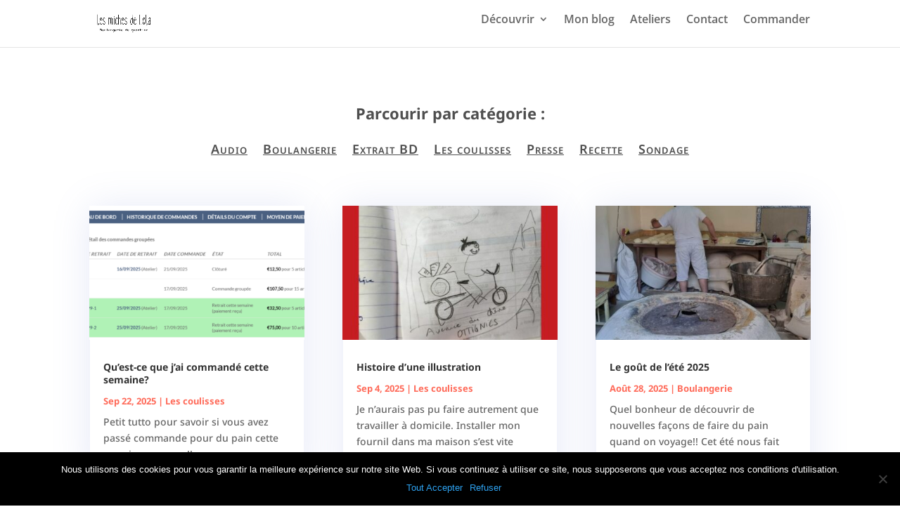

--- FILE ---
content_type: text/html; charset=utf-8
request_url: https://www.google.com/recaptcha/api2/anchor?ar=1&k=6LfJwdkUAAAAAB13IEbc7AL_EiG1QOnyY-BNTtMU&co=aHR0cHM6Ly9sZXNtaWNoZXNkZWxvbGEuYmU6NDQz&hl=en&v=naPR4A6FAh-yZLuCX253WaZq&size=invisible&anchor-ms=20000&execute-ms=15000&cb=l9t5wre3ky3u
body_size: 45187
content:
<!DOCTYPE HTML><html dir="ltr" lang="en"><head><meta http-equiv="Content-Type" content="text/html; charset=UTF-8">
<meta http-equiv="X-UA-Compatible" content="IE=edge">
<title>reCAPTCHA</title>
<style type="text/css">
/* cyrillic-ext */
@font-face {
  font-family: 'Roboto';
  font-style: normal;
  font-weight: 400;
  src: url(//fonts.gstatic.com/s/roboto/v18/KFOmCnqEu92Fr1Mu72xKKTU1Kvnz.woff2) format('woff2');
  unicode-range: U+0460-052F, U+1C80-1C8A, U+20B4, U+2DE0-2DFF, U+A640-A69F, U+FE2E-FE2F;
}
/* cyrillic */
@font-face {
  font-family: 'Roboto';
  font-style: normal;
  font-weight: 400;
  src: url(//fonts.gstatic.com/s/roboto/v18/KFOmCnqEu92Fr1Mu5mxKKTU1Kvnz.woff2) format('woff2');
  unicode-range: U+0301, U+0400-045F, U+0490-0491, U+04B0-04B1, U+2116;
}
/* greek-ext */
@font-face {
  font-family: 'Roboto';
  font-style: normal;
  font-weight: 400;
  src: url(//fonts.gstatic.com/s/roboto/v18/KFOmCnqEu92Fr1Mu7mxKKTU1Kvnz.woff2) format('woff2');
  unicode-range: U+1F00-1FFF;
}
/* greek */
@font-face {
  font-family: 'Roboto';
  font-style: normal;
  font-weight: 400;
  src: url(//fonts.gstatic.com/s/roboto/v18/KFOmCnqEu92Fr1Mu4WxKKTU1Kvnz.woff2) format('woff2');
  unicode-range: U+0370-0377, U+037A-037F, U+0384-038A, U+038C, U+038E-03A1, U+03A3-03FF;
}
/* vietnamese */
@font-face {
  font-family: 'Roboto';
  font-style: normal;
  font-weight: 400;
  src: url(//fonts.gstatic.com/s/roboto/v18/KFOmCnqEu92Fr1Mu7WxKKTU1Kvnz.woff2) format('woff2');
  unicode-range: U+0102-0103, U+0110-0111, U+0128-0129, U+0168-0169, U+01A0-01A1, U+01AF-01B0, U+0300-0301, U+0303-0304, U+0308-0309, U+0323, U+0329, U+1EA0-1EF9, U+20AB;
}
/* latin-ext */
@font-face {
  font-family: 'Roboto';
  font-style: normal;
  font-weight: 400;
  src: url(//fonts.gstatic.com/s/roboto/v18/KFOmCnqEu92Fr1Mu7GxKKTU1Kvnz.woff2) format('woff2');
  unicode-range: U+0100-02BA, U+02BD-02C5, U+02C7-02CC, U+02CE-02D7, U+02DD-02FF, U+0304, U+0308, U+0329, U+1D00-1DBF, U+1E00-1E9F, U+1EF2-1EFF, U+2020, U+20A0-20AB, U+20AD-20C0, U+2113, U+2C60-2C7F, U+A720-A7FF;
}
/* latin */
@font-face {
  font-family: 'Roboto';
  font-style: normal;
  font-weight: 400;
  src: url(//fonts.gstatic.com/s/roboto/v18/KFOmCnqEu92Fr1Mu4mxKKTU1Kg.woff2) format('woff2');
  unicode-range: U+0000-00FF, U+0131, U+0152-0153, U+02BB-02BC, U+02C6, U+02DA, U+02DC, U+0304, U+0308, U+0329, U+2000-206F, U+20AC, U+2122, U+2191, U+2193, U+2212, U+2215, U+FEFF, U+FFFD;
}
/* cyrillic-ext */
@font-face {
  font-family: 'Roboto';
  font-style: normal;
  font-weight: 500;
  src: url(//fonts.gstatic.com/s/roboto/v18/KFOlCnqEu92Fr1MmEU9fCRc4AMP6lbBP.woff2) format('woff2');
  unicode-range: U+0460-052F, U+1C80-1C8A, U+20B4, U+2DE0-2DFF, U+A640-A69F, U+FE2E-FE2F;
}
/* cyrillic */
@font-face {
  font-family: 'Roboto';
  font-style: normal;
  font-weight: 500;
  src: url(//fonts.gstatic.com/s/roboto/v18/KFOlCnqEu92Fr1MmEU9fABc4AMP6lbBP.woff2) format('woff2');
  unicode-range: U+0301, U+0400-045F, U+0490-0491, U+04B0-04B1, U+2116;
}
/* greek-ext */
@font-face {
  font-family: 'Roboto';
  font-style: normal;
  font-weight: 500;
  src: url(//fonts.gstatic.com/s/roboto/v18/KFOlCnqEu92Fr1MmEU9fCBc4AMP6lbBP.woff2) format('woff2');
  unicode-range: U+1F00-1FFF;
}
/* greek */
@font-face {
  font-family: 'Roboto';
  font-style: normal;
  font-weight: 500;
  src: url(//fonts.gstatic.com/s/roboto/v18/KFOlCnqEu92Fr1MmEU9fBxc4AMP6lbBP.woff2) format('woff2');
  unicode-range: U+0370-0377, U+037A-037F, U+0384-038A, U+038C, U+038E-03A1, U+03A3-03FF;
}
/* vietnamese */
@font-face {
  font-family: 'Roboto';
  font-style: normal;
  font-weight: 500;
  src: url(//fonts.gstatic.com/s/roboto/v18/KFOlCnqEu92Fr1MmEU9fCxc4AMP6lbBP.woff2) format('woff2');
  unicode-range: U+0102-0103, U+0110-0111, U+0128-0129, U+0168-0169, U+01A0-01A1, U+01AF-01B0, U+0300-0301, U+0303-0304, U+0308-0309, U+0323, U+0329, U+1EA0-1EF9, U+20AB;
}
/* latin-ext */
@font-face {
  font-family: 'Roboto';
  font-style: normal;
  font-weight: 500;
  src: url(//fonts.gstatic.com/s/roboto/v18/KFOlCnqEu92Fr1MmEU9fChc4AMP6lbBP.woff2) format('woff2');
  unicode-range: U+0100-02BA, U+02BD-02C5, U+02C7-02CC, U+02CE-02D7, U+02DD-02FF, U+0304, U+0308, U+0329, U+1D00-1DBF, U+1E00-1E9F, U+1EF2-1EFF, U+2020, U+20A0-20AB, U+20AD-20C0, U+2113, U+2C60-2C7F, U+A720-A7FF;
}
/* latin */
@font-face {
  font-family: 'Roboto';
  font-style: normal;
  font-weight: 500;
  src: url(//fonts.gstatic.com/s/roboto/v18/KFOlCnqEu92Fr1MmEU9fBBc4AMP6lQ.woff2) format('woff2');
  unicode-range: U+0000-00FF, U+0131, U+0152-0153, U+02BB-02BC, U+02C6, U+02DA, U+02DC, U+0304, U+0308, U+0329, U+2000-206F, U+20AC, U+2122, U+2191, U+2193, U+2212, U+2215, U+FEFF, U+FFFD;
}
/* cyrillic-ext */
@font-face {
  font-family: 'Roboto';
  font-style: normal;
  font-weight: 900;
  src: url(//fonts.gstatic.com/s/roboto/v18/KFOlCnqEu92Fr1MmYUtfCRc4AMP6lbBP.woff2) format('woff2');
  unicode-range: U+0460-052F, U+1C80-1C8A, U+20B4, U+2DE0-2DFF, U+A640-A69F, U+FE2E-FE2F;
}
/* cyrillic */
@font-face {
  font-family: 'Roboto';
  font-style: normal;
  font-weight: 900;
  src: url(//fonts.gstatic.com/s/roboto/v18/KFOlCnqEu92Fr1MmYUtfABc4AMP6lbBP.woff2) format('woff2');
  unicode-range: U+0301, U+0400-045F, U+0490-0491, U+04B0-04B1, U+2116;
}
/* greek-ext */
@font-face {
  font-family: 'Roboto';
  font-style: normal;
  font-weight: 900;
  src: url(//fonts.gstatic.com/s/roboto/v18/KFOlCnqEu92Fr1MmYUtfCBc4AMP6lbBP.woff2) format('woff2');
  unicode-range: U+1F00-1FFF;
}
/* greek */
@font-face {
  font-family: 'Roboto';
  font-style: normal;
  font-weight: 900;
  src: url(//fonts.gstatic.com/s/roboto/v18/KFOlCnqEu92Fr1MmYUtfBxc4AMP6lbBP.woff2) format('woff2');
  unicode-range: U+0370-0377, U+037A-037F, U+0384-038A, U+038C, U+038E-03A1, U+03A3-03FF;
}
/* vietnamese */
@font-face {
  font-family: 'Roboto';
  font-style: normal;
  font-weight: 900;
  src: url(//fonts.gstatic.com/s/roboto/v18/KFOlCnqEu92Fr1MmYUtfCxc4AMP6lbBP.woff2) format('woff2');
  unicode-range: U+0102-0103, U+0110-0111, U+0128-0129, U+0168-0169, U+01A0-01A1, U+01AF-01B0, U+0300-0301, U+0303-0304, U+0308-0309, U+0323, U+0329, U+1EA0-1EF9, U+20AB;
}
/* latin-ext */
@font-face {
  font-family: 'Roboto';
  font-style: normal;
  font-weight: 900;
  src: url(//fonts.gstatic.com/s/roboto/v18/KFOlCnqEu92Fr1MmYUtfChc4AMP6lbBP.woff2) format('woff2');
  unicode-range: U+0100-02BA, U+02BD-02C5, U+02C7-02CC, U+02CE-02D7, U+02DD-02FF, U+0304, U+0308, U+0329, U+1D00-1DBF, U+1E00-1E9F, U+1EF2-1EFF, U+2020, U+20A0-20AB, U+20AD-20C0, U+2113, U+2C60-2C7F, U+A720-A7FF;
}
/* latin */
@font-face {
  font-family: 'Roboto';
  font-style: normal;
  font-weight: 900;
  src: url(//fonts.gstatic.com/s/roboto/v18/KFOlCnqEu92Fr1MmYUtfBBc4AMP6lQ.woff2) format('woff2');
  unicode-range: U+0000-00FF, U+0131, U+0152-0153, U+02BB-02BC, U+02C6, U+02DA, U+02DC, U+0304, U+0308, U+0329, U+2000-206F, U+20AC, U+2122, U+2191, U+2193, U+2212, U+2215, U+FEFF, U+FFFD;
}

</style>
<link rel="stylesheet" type="text/css" href="https://www.gstatic.com/recaptcha/releases/naPR4A6FAh-yZLuCX253WaZq/styles__ltr.css">
<script nonce="r05gC_nYV-iNxNv_0fxYrQ" type="text/javascript">window['__recaptcha_api'] = 'https://www.google.com/recaptcha/api2/';</script>
<script type="text/javascript" src="https://www.gstatic.com/recaptcha/releases/naPR4A6FAh-yZLuCX253WaZq/recaptcha__en.js" nonce="r05gC_nYV-iNxNv_0fxYrQ">
      
    </script></head>
<body><div id="rc-anchor-alert" class="rc-anchor-alert"></div>
<input type="hidden" id="recaptcha-token" value="[base64]">
<script type="text/javascript" nonce="r05gC_nYV-iNxNv_0fxYrQ">
      recaptcha.anchor.Main.init("[\x22ainput\x22,[\x22bgdata\x22,\x22\x22,\[base64]/[base64]/MjU1Ok4/NToyKSlyZXR1cm4gZmFsc2U7cmV0dXJuKHE9eShtLChtLnBmPUssTj80MDI6MCkpLFYoMCxtLG0uUyksbS51KS5wdXNoKFtxVSxxLE4/[base64]/[base64]/[base64]/[base64]/[base64]/[base64]/[base64]\\u003d\\u003d\x22,\[base64]\x22,\x22KcOWe8KgYMKCdsOjEypLW8OXw6TDtMOowrXCn8KHbUVibMKAYkdPwrDDn8K/wrPCjMKFLcOPGCVWVAYMY3tSc8OqUMKZwrvCtsKWwqg2w77CqMOtw7lBfcOeYcOzbsOdw7Qew5/ChMOswrzDsMOswrcpJUPChlbChcORbVPCp8K1w6rDtybDr3HCt8K6wo1CDcOvXMOPw6PCnybDpRZ5wo/DosKBUcO9w5bDhMOBw7RBCsOtw5rDh8OMN8KmwpB6dMKAfQHDk8Kqw7fCsScSw4DDrsKTaH/DsWXDs8K8w790w4oqGsKRw55YasOtdx3CrMK/FDbCsHbDizJzcMOKVXPDk1zCkg/ClXPCoFLCk2oATcKTQsKSwpPDmMKlwrrDuBvDinLCslDClsKDw5cdPCrDkSLCjB3CksKSFsO6w5FnwosQTMKDfF5hw51WanBKwqPCjMO6GcKCOSbDu2XClsOnwrDCnQ9AwofDvVPDi0AnIgrDl2cdbAfDuMONNcOFw4o3w7MDw7E/[base64]/aMKCwrPDkcOmMcK4w7TCuMOwwrhfw6cLIsKCw6Izwr0/HFVUYHBuC8K1WF3DtMKPd8O8Z8K+w5UXw6dCYBwnb8O7wpLDmyw/[base64]/flFvaE0nw4p1U8KNwpTDjGVTH8KZwoAjw7wiDXzChndfe0QBADvCjkFXagXDsTDDk1V4w5/DnUtvw4jCv8KfU2VFwo3CssKow5FFw5N9w7R5asOnwqzCmyzDmlfCr1Vdw6TDr3DDl8KtwpAUwrk/YsKWwq7CnMOjwotzw4k7woDChz7CtCBheR/[base64]/[base64]/[base64]/[base64]/DmzghwqtOGMKkd3tpRF3Dg00Sw6xtwp/[base64]/CnV4eNsKQJmBjwoROfMKnP8Okw6fClDdnwpt0w63CuWLCuWrDkMOCOQfDmDjCj2hDw70aXC/Dk8ONwqUCE8OHw5/DvHLCnnzCqTNSZcOzXMOgdcOJIwYPX2EKwp8Kwo3DpiYbH8O0wpPDrsKxwrwyeMOLc8Knw58Tw40SFsKBwoTDrVPDoDbChcOBcwXCmcKPE8Khwo7CsHYWO1zDtzLCmsO0w4taGsORL8KSwp8xw5h3RU3CtMOyEcObIgscwqHCvUkbw4RSakrCuz1/[base64]/CrzBOfsKVw7TCpMKew4Ntw6t0SsKFClnCoR3DgEhkC8Knwp5ew53ChGw/w6BPVsO2w4/CisKPVS/DiHJwwq/CmH9pwq5RYmDDsAbDjcORw5/ChUjDnQPDiwghK8KzwprCjcOAw7DCgCQVw4XDucOXVwLClsO4w5vCjcOUTA82wozCjy4RBlEHw77DuMOSw4zCkEdXIFTDmAHDh8K/X8KFOVQgw6zDocKVNsKQwolJwqx8w6/[base64]/w6AhTMKXeADCpsOiCsKfYTZQw5TDuBbCtcKCfXkTPcOiwrHDlTkKwoDDnMOdwptUwqLCnD16G8KRTsOcOkLDpcK0V2RSwpwEWMOKB2PDlCZrwqEfwqE2wql6SRvCiBrCpl3DiSLDvkXDkcKcDQp/djlmwoXCqmgrwqLDgMOaw7szwq7Dp8OiZXwow4RVwpFKVcKkPWLCqkfDt8K/[base64]/w41+IcKnw7dcYsOYahl3QHAYTcKYwobCmSEXCMOHwo5hasOgGMKmwqLDtlcJw73ClMKzwoM3w5MxH8OnwrXCk1rCj8Kdw47Dp8OIZsOBW3bDoyPCuBHDs8Khwo7Cq8O6w6dIwpwzw7PDhn/Cu8O3wpvCnlDDpMKSLkAmw4QOw4pzdMKawrgUT8Kxw6vDj3TDv3rDjDA0w4BqwpzDiRbDiMKDX8KMwrbCicKuw5AQDjbDpyJxwot8wr9OwqRZwrlTO8KVQADCu8KIwprCgcKkajtPwpNjGy4cw4TCvU3CvkdvRsOsBELDl1jDq8KLwqjDmyMhw6vCq8Klw58rXcK/wo3ChDzCm0/DpDQwwqnComXDhSw5PcOdScKVw4/DtSXDmBXDgsKZwqoZwq55P8OQwoA2w7QpZMK7wqogOMO5WHBNG8OeK8K5Thxjw4QRwp7CicOzwrghwp7DuzTDpyZ1bDrCpxTDssKVwrp0wqbDuBjCqG4ewp3Cg8Oew6XCqzoCwr/CunjCjsKdQcKow7LCncKEwq3DiAgWwpNXwo/[base64]/DqjAAw4/CsMOMGwRuwr1vw4E7w5YQwpsuLMOVw7Nldm8hE1vCv1EDJlk5wpbCk0FnAHnDoQ3Dr8KbMsOAd3rCvXdJKsKhwpnCvxEzwqjCjwHDtMKxdsKhaCMBRcK0wpwtw5AjV8O3W8OTHSbDh8KYSjUuwp7Chkd/[base64]/[base64]/wo8HNsOdYS7CtsO/wrXCiMOXwr/DiU4nw5fDrR02w68ZchzDv8OxCi5Gax05OcOOfMO8HlpTOMK+w6LCo2l0w6glH0vDrE9cw6fDsn/Dm8KHckJ7w7XCu2p2wqDDoCtBej3DpBfCgl7ClMOOwqHDk8O/Ln/Dhi/Cm8OBJRNtw4/CpFNswrImUMKibcKzaignwphTccOGFy5Ew6ovwo/Dn8O2HMK9W1rCt1XCtQzDnm7DnsKRw7LCusKEw6JRI8OJfTAZZQosHwbCjFrCui/Ck0DDo34DI8OiPMKEwozCpwPDomHDkcKxGQbDmMKwfsONwr7DicOmC8OWEsKxw4smPEI1w4LDlXnClMKNw4HCkXfCmiTDiGtow4TCssOpwqArYMKSw4PDqC7DicOpIFvDr8OZw6B/[base64]/[base64]/CQsww6TDqsKeNsK8SzvCvMKGw6vCh8Kpw4fDo8K8wrrCuA3DnsKOwrgewpPCkMK3ViTDtXlbT8O/w4jDncONw58awp5jTcOgw7B6M8ODacOmwrDDizMFwr7DhMOHVcKdwqZsCUJIwpdjw6jDscO2wqTCtUvCkcO0dBzDjcOUwo/[base64]/CqF3Dp8KNH8K4w7jCrmLDmT/CuMKBaidpw6cRLgbDq3DChBXCmcK4VAo3wp3DuW3CksOZw7/Dq8KnBg00XsKbwrrCgh7Dr8Kva0l2w6VGwq3DvkXDrSRXV8Osw7vCtcK8OB7DpMOBSWzDksKXRh/[base64]/Cv8K3ZcK7woDCq8OCw5pOwo5PahoZUDcwWVHCskMoUsOBw5DCuz09ByrDli4saMOxw7HChsKRbsOTw6xSwq0lwpfCpxZiw5Z2eRx0fX1LYcOXGsKPwoxawpnCtsOtwqpbUsKQwqQYVMKtw5YgfCgswrY9w7fDuMOgMsKewq7DjMORw5vCv8OGUXosMADCgSR6MsOYwo/Dhi7Dun7DogXCqcOHw7gzCQ/Di1/[base64]/CinHCjsO2PybCocKBRCXDksKXw6pmwpTCog8FwrbCv2jCoyrDgcOXwqHDgWh6wrjCucKwwpbCgWrDo8Kpwr7Dm8OPUcOPYQUKR8OdGUoGK3YPwp1Pw6zDkkDClWDDucKIDRzDn0nCm8O+CsO+wpTChsKuwrIpw7HDhgvCrH4/FTs1w6PClxbCjsOoworCgMKiecKtw4oUDFtEwpM7D2dsDiJ3DMOBIB/DmcKwagIgwoMLw7PDpcKpUcKgQg7CiDltw44HClLDoGEARMKFw7TDhWXCiHFDdsONdjBdwoHDp0giw7dpSsK+wrjDnMOxJMKEw6rCoX7DgWpQw5tjwrDDmsOVwqo5FMKKw6bCksKBw6IOe8KySMOzdm/[base64]/Dq0jCucOUNcKsw5PCjVzCkcK+PMONw6wkBRAKRcOYw7d4cQrDkMOcPcODw4nDtnpubx7Cv2QYwrJ5wq/DpSbCoBw/wonDt8K5w5IRwoDDonAFB8KoUH0yw4ZcH8KcIxXCjsKNPznDlXliwp9oXMO6AcOIw6Q/U8KYWHvDpQt3w6URwolPCXtiTcOkXMOawrsSScKiE8K4bVcYw7fDoTrCncOMw41eLzgZMyhEw7jDlMOFwpTCgsOyVD/DtDRVLsKSw4ASbsOMw4LCpA5xw6nCusKQGBFTwrdFdMO2KcOEw4JXNWnDmmNBS8KqAw7CnsKZBcKDHHbDnmvDvsODeQ46w4V/wrLDjwfDmwrDiRjCg8OKwqjCisODOsORw51ZFMO/[base64]/a8KRw6rCucKww5rDrirCnsKWNk8+w4o/MsKfwrF0NnLCgU3DpmUHwrrCoi7CokPDkMOdXsOxwpdnwoDCtU3Chl/DrcKCHg7DqcKzAMKUw6fCmXVpDizCqMOTPgPCu3JcwrrDtcK2WD7DksOfwroPw7cqPcKmIsKieXTCpHXCsT9Pw7FOf1/CjsK8w73CusONw5HCqsOYw60rwoEiwqbChMKuwpPCr8OJwoMkw7XDgA/CnUpiw5HDqMKHw4TDg8OZwq3Ds8KfLFHCucKZdxAIBcKMAcKuBk/CisKKw7Fdw7PCtMOTwp3DujhcRsKhNsKTwpfCp8KEHRbCtB1xw6PDm8K+wq/DjcKuwqIlwpkgwovDg8Oqw4jDkcKaIsKBHjDDncKzFMKTTm/Dr8K5HnLCv8OpYmTCscKFYMOaasOvw5YuwqgIw7lBw6nDrzvCsMOJS8K+w53CvhHDni5lEy/Cs39NfHvDqmXCtRPDim7Dh8K/wrEyw73CkMOSw5sJw4R6AX8lwocDLMObUsO0AcK/[base64]/DpMONPMOwwr5tJMOiFcKjMUt1w7IqOsOhw5TDnQHCi8OeYgVQdTQAwqzDgT5Pw7HDukVIAMOnwqVEFcO4w5TDpgrDsMOXwrXCqWF/JADDkcKQDUzDlWpRBAPDosO7w5DCnMOvwqnDuwDCmMKbOQbCjcKgwpQIw4XDtXxPw6sDBcO1bsKsw6/[base64]/CpxnDq8KbHRbCl8KiB8KvwqvDnMOKch3Cmi7DtnvDjcO0ZMOZaMO6YMOswrcLFMOUwqHCm8O3ehHCkAgLwp/ClncPwpBaw4/DjcKzw6lvDcOIwp7Cn2bCrWPDssKgB2lbKMOcw7LDtMK0F0YNw67Co8KRwr1IP8Okw7XDk1NRwrbDtw01wqvDuTQ/wq17NsKUwosMw6xFV8OjZUnDoQUfYcK9wqLCoMOLw7rCtsKvw7R8YjTCjMKVwpnChjQOVMOlw7Jsa8Osw5ZBCsKFw7TDoiZawpNhwqbCnwN9UcOPw67DtcO4N8OKwq/DlMKhLcOEwpDConJIRWJfSyDCvsKow4xLPcKnLScMwrHDuULDgk3DvwBZNMOEw4cTA8K5wqU2wrDDscOJZz/DqsKEYE3CgEPCqcKRF8Osw4TCpGA3wrXDnMO4w5PDmsOrwrTDgHBgHcOcJgttw7TCiMOkwr/[base64]/IFPCjVLDpcKfw77CusOMwpJLw7rDoRvCix3CkQXCr8OAw6nCmsO4w7sewpMgKRl0bUhzw4rDmk3DkwjClQzCksKmEBkzd3ppwqUBwotycMK5w4FyRkvCiMKbwpLCgMOBSsODRsOZw43Ct8Kyw4bDqCHDi8KMw7LDhMKoWHFpwp/DtcO4wovDoXduw7/DvsOGw5XCigQmw5swGsKfTwDCqsKAw6UCG8K4AUTDgiklFUNsbcKFw5lDDgbDimvDgSVvPmB3Sy7Do8O9wqzCp2vCrg91cDdRwqcuNEMywqHCv8OfwqECw5xJw6jDmcKYwp17wpkywp/[base64]/RsKmGF/Dr8OXwrbDuSXDkxjCmsKYwo/CgMOzccO6wpvCpsOrUnDDq2zDlTrCmsOWwqd+w4LDtAgcwo9Kw69ITMKawpLCsFDCpcKHN8ObPCwcT8KWOVXDgcOFGzZBEcKzFsK5w7VmwpnCvy5CLcOJwokZayTDpsKEw7XDlMOmwpt/w63ChG83WcKuw6VtfRnDmcKEXMOVwpjDvMO5UcOhRMK1wpRgbkc0wpHDqSAIc8OYwr/[base64]/DvWZEw6kfw6pkPXzCsDQ0w43ClcKDwqZzTMKvw78FYSbClSlYflFcwqfDscKrSno6w5HDtsK2wrjDu8O5EMK7w4TDkcOWw6Mjw6zCg8OVw4Q0wo7CrcOkw73Dmy9iw6/CshHDg8KPLmPCrwLDnU/CiT5fDcK0PVPDuiluw503w6x9wonDiGcSwp1uwrjDocKNw5tnwq7DqsOzPj1oO8KGV8OePsKgwpnCmkjCkybCnGUxwrPCsUDDuhQKUMKpw47CucKDw4LClMOJw5/Cr8OJN8Kaw7TDkg/DpGvDksKLV8KpL8OTPRJmwqXDr2nDisKJNMONYcOCDQUPH8OIbsOBJzrDuQMBYsKTw7TDrcKsw5LCunZfw7Mqw7I6woNcwrjCkj/DnytQw4rDhwDCmMORRQ4sw6V0w6cVwolUBMKiwpAwBsK5wovCrcKtCsKKeHNGw4jCp8OGJCIrX2jCiMKXwo/Cmy7DtUHCuMKGPmvDosOVw6vDtQcGasKVwp4ray42esODw4LDk1bCqSoPwrBqO8KZYnwQwrzDnsKIFGAudVDDmMKTE3bCjXLCh8KfNsOdW2IxwrFVWcKKwp3CtDJre8O4PcOwM0rCucO1wpt9w4/DnFvDhsKEwqQ3Qi4+wpbDi8Knw7low5RpZMOmRSZPw5rDjcKeGmvCrTPCny5oUsKJw7Z+C8OEeFdxw4nDij81FsKbf8Kbw6TCncOPTsKrwqjDhBXCqsOoMDIddg9mXzXDuS7DocKHHcKWJsOBT2bDglQmd1UKKcObw6gYw6/DpRQtAklrO8OywrsHY0hBaQZ8w45KwqojLVx7L8KrwoF5wrM2TGN+V2ZCcEfCgMOzYSILwpvDtcOydcK6FgfDig/CvUkvEl/Cu8KnVMKNDcOYwq/Djh3DkVJBwoTDrwXCuMOiwo8AD8KFwqwTwotqwrTDqsOqwrHDqMKKOMO3bFUMF8KWF0oBe8Kbw4TDiRTCv8KKwr7CnMOvViDCkDomWcKlGyDCmMODFMOIW2HCkMKzQcO+JcKawr/Dvispw4c5wrHCicOnwrRRdx/DgsOdw5kENhRYw7dqL8OuEE7Dk8K3V3pHw6vCoV48G8OAZkfDu8OXw6/[base64]/w4DDjsKFwqNEwonDssKUw5TDqcOsJgA0wqtRw4ZdIxBAwr9KIMKLZ8KUwo5Xwr9/wpnCssKkwqAkK8K0wr7ChsKVOF3DnsKyQCkUw5BaAGzCk8OxK8OawqLDpsO5w4HDqSAYwp/Cm8KjwrQ/w7rCpGnCjcO2w4nCmMKBwopNKCPCo0ZKWMOYR8KIVsKEG8OOYMOuwoNZEgHCpcKnNsO3ASBlPsOJwrkkw6PCo8KQwqYww4/DlsOqw7DDiRBxTSIXUR5NHRLDs8OVw7zCncOqcWh0LAXCksK2dGhPw45GWX5kw54iax19AsKlw6/ChiEzXsOoScOHX8K0w5J9w4/Drgx2w6fDrsO9R8KqJMKnL8OHwqoQWRzChH/CpsKbBMOSNyvDmFI2AH11wpgAwrvDmMKBw4lWd8OywrBXw7PCmzBLwqXDpgTDmcOQBSFpwqlkLUFNw5TCr3nDncOEAcKxUDELZsOSwqPCsS/[base64]/[base64]/[base64]/[base64]/X2zCq8KmQhFKUnhOw6nCswvDjEbDgWQgLcKMSTbCj2ZNW8KAOMOXAMOCw43DscKxCFInw4rCj8Ouw5cvUjtCWyvCpQFhw6LCoMKiU1rCpitFM0vCqw/DhsKlHipaG27Dh04vw7okwrzCpMOMw4rDiX7DqcOFU8O9w5DDiCo9woHDtUTCo35lS3HCpFUzwoMnRcOSw6Avw4h0wrUjw4Blw6tzEMKvw4w+w4/DgRcWPQzCn8K6a8O2IcOBw6VdHcOPfgnCj3Etwo/DjR7Dm31Owokbw6QNPDk2MAnDjBLDpsKIBMOcczfDo8K+w61RHCR0w4bCosKpdRrDjgVYw4rDlcKgwrnCp8KdY8KDV2t3Ggh0wrQgwqdhw5Jdw5fCq37Dn3zDpQRdwprDimkKw69aSUh3w5HClTLDtsK0SR4JJFLDkzfDqsKzcF/DgsOaw7h7cDk7wpVCTsKSMsOywotGw5dwaMOAR8Kswq9ywovCsmHCpMKow5IkYsKxwqtOQWzCokJ5OcO2CMOsCcOFVMK+aW/CshvDn1LDkHDDrC/Du8Osw5xDwrNwwrTDmsKiwrjCkSg4w7ceGcKywrvDlMKywoHCihM9Y8KPWMKuwr0CIxvDosOZwokKDcKNUcOna3bDrcKnw4pALVZXbxbCnj/DjMKxODrDlHVuw4DCqDXDiB3Dq8KaC2rDjGXCtcKAZ2UcwoUJwoQHesOlTUVyw4PCgHrClMKYMQzCrVTCvWtDw7PDshfCj8Oxwr/Dvh1nSMOmZ8Khw640b8KQw4NBccOOwrDCth9dVjgbKGLDs1ZDwqkca3ImdRUYw6Usw7HDiyxyLcOMNEXDvBnCkQLDr8KIR8Oiw6xbA2MPwrYrBmMZcsKhZUdyw4/DoDZsw68wRcKHL3IhDsOSw6PDl8OAwpbDs8OuZsOJwogZQsKGwo7DncOtwo3DlGIwQjzDgHc5wrjDl0zCtDgHwr9zOMK+wozCjcOlw43Cj8KPKSfDjTJgw6fDvcOnMsOWw7cKw6/[base64]/JGXDqcKKMX4jwqvDosKgXAk2J8OkwqvCoBPCkMOgYGxbwqzCoMKNZsOPCRLDn8OFwrrDtsOiw7DDuXBjw6FdXhJjw6hLV08CLX/Dh8OFE2fCs0XCgxTCksOrWhTCvsKOP2vCnGnCpVdgDsO1w7TCu07Ds3ovP2PCs1TDn8Kfw6AxPnZVZ8KUesKhwrfClMOxfSTDghLDs8O8F8O9w4vCjsKGT2rDiiXDolx0w7nCkMOaIsOcRW5oXWjCkMKgGsOgdsKqJ03DssKfJMKPGBPDkT3CsMOSAcK/wqYowqjClsOTw5nDjRMNYGnDmEEMwp7Cu8KLbsK/wofDjRfCpMKDwrbCk8KkJEfChMKSIlofw5A2AkzCrsOKw63Di8OkNlNaw7krw47DowFQw4NtKkXCiBI2w6rDsmrDsRDDncKpRj/Dk8OfwovDnsKAw7UrQDUCw5I1CsO8T8ODA0rDpcKaw7TCrsOoP8KXwosJX8Kcw53ChMKew7FyJcKMXMOdfRHCpcOFwp08wo5DwqnDqnPCs8KTw4vCjwbCpsKtwqvCvsK5E8O7aFgTwqzCiBwVLcKXw4rDjMKvw5LCgMK/C8KHw7/[base64]/[base64]/Cg2XDkRYAXcKTwqg4wpxeMcOxwqwrfcOQw5vCpnNyOiXDqjo3d25Qw4LCiX7CiMKZw5PDo3p/FsKtRRrCoHjDlyzDjyPDqinDl8O/w5TDoB0kwoRKAsKfwofDv0bDmsOZNsOfwr/DoQIddhHDoMOYwrfDlVAvMnbDmcKlYsKyw51HwoPDuMKLfEzClUrDuQLCg8KQwoHDtXs2TsKSAcOhD8KAwr0OwpzCggnDi8OOw70fKMK1S8KCa8K0fMKyw7tcw7tHwoJ7ScK9wqjDu8Kbw7F+wq/DuMOlw4t6wr86wqMJw6LDhXlIw6AWw57DlsKCwoLClz7CsU3CojXDh1vDkMOvwpvDsMKtwrpALwAlDQhMCG/DgSTDusOuw6HDl8KaT8Opw51dLh3Cskg0cQnDrnxxaMOeHcKvfDLCt1zDm1bCmDDDqyPCoMO3Iydsw7nDkMOcfHjCjcKgNsOgwrV/w6fDnsOcw4nCusOJw7TDocOkS8K1V2fDksKgQHYew7fDpnvCgMKFFsOlwqxLwrHDtsOOw5p/w7LCkGoLFMO/w7ApXXcfW28RaW5veMOww70GfkPDqxzDrgM8RG3DgcKmwpp6Rlgxwr4tGBteGSx8w4RSw5MIwpQqwpjCpiHDtBTDqArCgyPCrxFmOG45YVzDpTFkM8KrwpnDgU3ClsKVTcO1OMO/w6PDpcKeFMKvw6Bkwr/[base64]/DlXTDq8KVwqhowqkeP8KaDsKlAcOTPgAawopLBcKZwq/Dk1/CnBlMwp/ChcKNDMOfwrwARMK3YRwIwrZzwoEdT8KBHsOtJMOHQnVdwpbCucOmDU4celhUBmYGaGvDjEACC8KDf8O0wr/DqsOAbAN2ccOiHDsNdMKTw5XCsidEwpdnUTzCh2QsXX7Dg8OZw6fDo8K6AxDCp2dSJhPCoXvDg8K1P1HCgmo4wqLCgMKhw4fDoDjCqBMgw4PCoMOUwq89w6TCg8O8ccOhNsKqw6zCqsOqSRkwCH7CocORAMOvwpdTGMKuIUXDicO/[base64]/wq8BCE3Cj2skYm5qw7rDo8OACsKJOXjDpMO9wqc6w4LDhsOgcsK8wq5owqVKA3JPwoNZGg/Ckw/CuXjDgzbDhWbDhko9w5LCnhPDjsOcw5zCmC7CgcODTD8uwp9hw6d7w4/DgMOfCglPwoJqwoliIcOPXcO7QMOBZ0JTU8KpFz3DsMOHfcK3Ly9xwrnCn8Oqw6fCpcO5Q2oDw5xMEzXDtljDmcOvC8KSwoTDiCzDucOrw7Bgw6M5wqBTwqdEw6vDkShhw6dJND54w4XDmsKww5PDpsKEwo7DmcOZwoMdXjt/ZcKkw5kvQnFxNGtTEGbDtsK/w5YHLMOowpw1ecKlBBfCgzjCqMKtw7/[base64]/BsKnw6zCmsOQe8Kyw5pWw5sOw65/wobDqcK5w4gcw5PCsnXDmGYfw47Dqx7Crg5+C1vCkkXClsKJw6jChyjDn8KPw6jDuETDvMK/JsO8w4HClMKwbTl4wp/DoMOQXkXDsVxPw7XDpS4CwrIlB1zDmDpUw5o+DRnDkTfDvW/[base64]/wrfDkijCmHDDtGYHw5XCiWcowpTCjSFzZB7Du8OQw7wZw4NwIBjCjnZBwpLClX8ZOGPDmMOgw5LDpzFTScK/w55dw73CmMKbw4vDkMKCP8K0wpIWO8KwfcKCd8KTB2x1wrfDn8KkLsK5WBlPUMOGOC7DlcOPw44mHB/[base64]/CqsOaWxczVsOQQMOmwpjDn8OWbBrDpcK4w6sww5hxGyfDrMKWfADCpWdvw4DCgsKeeMKnwpfClXAyw5rDksKAKMKaJMOowqZ0d03ClU4QT15uwqbCnxIFGMKEw4TCphLDrsOdw7EHFQ/Dq0PDmsOZw492HGUrwpAQSjnCvxHCvMK+cX4Tw5fDqxYgMmwCdh86SQ/[base64]/wqIoasKcwpfCgxfCgQJ+wqbCrMKWGgnDt8Oww60EdcK0FhPDtk7Dg8OSw7DDtBTCmsK9cATDnzrDrR9CQ8KMw4Ulw4g6w6wbwqtmwqgMSFJIHnljdMKiw6LDvsKVV0rCokbCqcOQw5E2wpXCiMKqJzHCsmJ3X8O7JsOaLGrDsgIDMsO3MDbCoknDkX4swq5GJ2/DgS1aw7YXAAXDkWjDp8K+Fw7DonzDr2/Di8OlEU8CMjo9w65kwpE7wpdTXQxQw4XCssOqw6TDsg9IwqN6wr7Cg8Opwq4SwoDDncOZfVM5wrRvcThWwqHClkxIcsOhwqTCgVJOXXbCoVIzw5TCiEZ9w4LCpsO8SC9mXhvCkj3Cjk8EajRAw5V9wpx7IcOOw5HCqcKDWVQcwqddXTLCtcOjwrM+wo93wp/[base64]/DgMOqw4kswoHCisKpA8Ohw4p/X8OrwqcSOy/Dpl9Sw50ZwowNwo5lw4nCgsKqfXDCq2HCuyPCoyLCmMK2wqLClsKPZsOOVcKdf0hSwpt1w5zCtT7DrMOhTsKnw69+w43CmzJVH2fDkznCnTR1wp/DgSgaAjTDv8KGaTZIw4x7YsKrP1HCkRR1N8OBw79Nw6bDmsKCZDvDi8KrwrYzJMKaVFvDvxI5wpVnw5xSB0lbw6nDmsK5wo84Dng8GGDCmMKSE8KZesOgw4BPPXk5wqAfwqnCnmQiw7HDpcKVK8ORFMKtMMKfYWPCm2tcRnHDo8O1wrhqHMOBw4/DqcKkZnDClyPDusOhDsKmw5A9wp7CosKDwqTDnsKKYsO6w6nConYSUMOfwonClsOXLWHDgUkiOMKeJG43w43DgsORAV/Dp3p4SsO5wr9WX35wST/DkMK0w4xAQcO6D3LCvT3Di8KUw6FbwoAIwqXDoXDDo1Zqw6TCjsKSw7lBHMOSDsOzMTDDtcK+OlBKwpxAeUUeX07CmcOnw7EpdwxZEMKqwonChV3DjsKgw6B/w4gawpzDicKPIBk2V8OOPS7CuhfDssKNw69UFnvCt8ONVTPCu8K3w6AZwrYvwqtCWVHDsMKXacOOd8KeJC9CwrXDrU1yIQrCvVlhM8O+HhpvwrzDtsKwBHLDgsKdOsKlw4TCt8Oca8Oywqo+wqnCr8KzN8O/w63CnMKPHcKsHUPCjB3ClAgid8KDw7/Dr8Ocw5dLw5AwP8KLwpJNfjDDlipGLcO3I8KzWQ84w6J0HsOCfMK5wpDCqcKXw4RsYAPDr8OqwpzCvATDkA7Dt8OrScOiwqLDhFTDhGPDqmzCrnA/w6s6S8O5w4/DtsO4w4UywpDDkMOkYjJiwrtrX8K7JTp1wqwOw5zDkgJzY1PChhfChcOLw69ZO8OQwqM0w6Y8w6vDi8KbN3BbwpfCu20NasOwOcKiAMOewpvCn1IhYMK/wpDCqcOwGm9Bw7rDqMOowrdtQcOuw43CnRUbdXvDixrDjcO0w4ovw6bCi8KAwo/[base64]/DmhPDpsOmw4UEw6vCs2c6w4YcScOoNx3CocK2w6/CmQ3Dg8O8woPCiB1nwqJCwotDwphbw4Y/AsOmEn/Dmk7CncOKAC7DqsKWw6PChMKsSTJSw7vDqSlMWy/DnGbDoHN7wodsw5fDkMOxGxV5wpANU8KHFhbDi1BqaMK3woXCly/DrcKUw5MGfyPCqVkzMS/Cq0Acw6TCmHVSw6nCjsKPR1TDhsKyw5nDpGJbBUBkw7dxGjjChDERwqLDr8KRwrDDnTzCoMOPRn7CtX/[base64]/[base64]/CvkYxXDPCoh0nasKZcjDDtyxyUmTCpsKcWjLDqR8SwqsoR8OIVcKkw77DssO8wpBzwrnCtT/CpMK8wpDCrmsow7PDocKNwpYcwrt4HMOUw6oCAMOAeEw/wpHCusKYw6xNwqlBw4HClsKPZ8OcF8OmNsKMLMK6woQfGg/Dq2zDg8OEwp4YbsKgVcOMJCPDncK1w40qwoHCukPDpkvCjcKDw5lrw4UgecK/wpbDusOIB8KATMO5wrPDk2wgw4FKSBlRwrUuwogNwps2cAw3wprCuXsrVsKLwolDw4vDjSvCjhBPW3zDgknCtsObwr9XwqnCshjDq8ODwo/[base64]/wqXDocKgw71uTQZVwo/CkMKcMELChcOZHMKlw5Amw7QsIcO8R8OlKMKmw78mUMOoFCvCr30ZTGUBw57DuUInwqLDmcKUY8KFN8ORwoHDp8OkF3zDkcKlKGQtw4PCkMK0K8KfCX/Dl8K1ZXTDvMKUw4ZnwpFcw7TDisOQWHFsd8O/Qg/[base64]/wp19Zx/CnMKNWcOSw7EIw7PChsO8C8OsbU95wr4gIg5gw5/DvxDCpxLCiMOrw7Y2FXjDqcKdH8ObwrhWH0XDuMKWEsOcw4fCsMOXZMKcPhcLVsOaBhkgwpfCo8KgPcOow64eCcK4MxU6VnBYwrpcTcK9w73CtkrDmT/DgHAlwqbCp8OPw5PCuMOSZMKuRAcOwpEWw6sRRsKlw5ddJhF2w5lDeHc/LcOXw7XCk8K/ccO2wqXDtRLDkj7ChSPCrhlEVMKIw70Fwp5Vw5BfwrZcwoXCsjnDqnZsPh9hXyrCnsOjR8OTQ0HCnsOww68oDloeNsKmw4gWKSRswrUEf8KGwqU/KgPDvEfCn8KFwoBuesKHPsOtwo/[base64]/DhsKmCXFfJMKAan1Pwo7CqWcLZENTZxNTXXdtK8KzfsOVwqcAPsOmNMOtIsOzDsOyGcOjOsKBOsKAw6g0w4JEFcO0w5keQxUQRwFcBMODPSpJDWVEwoPDi8Opw4xnw5Z7wpQxwohhGwl+U3DDisKBw6hnaUzDqcOQRcKIw7HDm8O8YMK/WRvDnF/CmSUvwrfCucOhdSXCoMOef8K6wqozw6vDkgcuwrByCj0EwrzDgl/CqcOhP8KDw4jDpcOjwrLChiTDr8KneMOxwrQ3woTDlsKnwonCnsKwT8KIRH0oY8OqI2zDkUvDncKDNcKNwrTCkMOqYQkIwoDDkMOpwpYrw5HCnDTDhcOfw5zDtsONw7rCqcOBw4E0O3tNOh3Dm28sw7gMw4tGTn5iIF7DvsOaw5TCn1/CjcOrLSPDixbDp8KcEsKGKUjCn8OJBMKEwo0HJxt1R8KkwrNTw5HCkhdOw7XCsMKbP8K4wrkhw7xDD8OiOVnCpsOlMcOOGjJTw43CqcOZH8Olw6kZwrkpQT5+wrXDrRdABMK/CMKXJEcgw4hJw7rCq8OgeMOfw7BMJsObL8KDXGVIwoDChsKGK8KHC8KqZcORSsOiTcK1HHQgNcKZwoccw5PCh8KEw4JrIzvCisKKw4LCphduGDUQwq3Cm0ILw4/DtHDDnsK9wqk7J1XDpsKgO1DCu8OAeVHDkCzDhAIwLsKVw7/CpcO2wrVjPsK9asK8wpMIw5PCg2B+ZMOBV8K/[base64]/DqjLCkybCoMKOwrjDjWrDgD5ca8KJw7TCoBbCskHDtEcnw6Ukwr7DvcKPw67DrCQnCcOsw6rDusK0SMOJwpvDjsOaw5DCvwBPw40PwoRGw6RAwo/CtzNiw7xZAkLDtMOqFxXDqUXDu8OJNsKdw5ZRw7ooIMOmwq/Ch8OITXrCjSA4MA3DjT8DwoFhwpzDvkAyGyTCgkFkPcKESkRJw7xQVB5dwqfDgMKCBUhuwoF3woVQw441PsOld8O1w4LCjsKlwonCsMObw5FOwo/ChiFfwrjDsXnCucKOek/Cr3DDlsODE8KxFQE9w5svw7JONDPCigp6woAjw6Z2J1AJcMK/MsOJVcK9MMO+w6FYw7vCmcO7EV7CtztkwqYOC8KHw6DDhVBDd3/DoRXDpGdow5LCrSoqZcOtOmXCm1XCqmdSaQ/CusO4w6oJLMKFI8K0w5FcwplJw5Y2InUtwr7DlMKXw7TCnUZ9w4PDr1Mvaj9SIcKIwq7Ds0TDsi42wqjCtz43XwciWMK6SkHCrMKDw4fDhMKgZl/DpSVgDcOIwrAkXX/CpsKtwpgIOU82asO6w4fDmHXDksO1wrspXhvChExJw6JMwqd6BcK0Gi/DqU/CqcOGwo85w5x9HhbDkcKAWnHDs8OIw57CicOkRQlgKsKswqLClVMwThU3wqEzXGXDginDn3pNTMK5w7shw4LDu2rDjVbDpAvDl1DDigzDusK8T8KKSCAbw6tfFzB/w58qw64/HMKPKjwfbFlkITUOw6/DiU7DlCLCtcKHw6UHwosnw7HDiMKlwpttbMOswo/DpMOsLiTChXTDj8KVwrw+woAkw4AXJlLCs2J7w40LfTPCscOqOsOeWmLCuEIYPcOIwrtjcm0gB8OCw4LCvw1sw5TDv8K5wojDm8ORF1hBf8KYw7nCj8OUXy/[base64]/Co8O3VsKHcMKMDkHDicK1MsKDw7HCg8OsFsO1wr3CqkfDt2nDgC3Dqy8HBMKzAcOwSDzDg8KmAVIZw6LCqD7Ck2wxwoTDocKJw6UBwrDCqsOaH8KPJsK+FMOHwrcNOn3CgldFIRjDusK4KSwEJcOAwp4NwplmRMOkw6IUw5Z8wrcQa8OsBsO/w41NTHV7wpRQw4LDqsO9b8KgcCfCsMKXw5FTw5jCjsKaY8OOwpDDrsOUwpx9w6vDtMOmR2nCrlJwwrbDlcOKJGonLMKbJxLDkcOdwoNsw6fCj8O4wrIow6fDijV3wrRdwrE+wqkNVT/Ckn7ComDCjEvDhMOzQnfCmxdkccKCSh3CgMOZw64SJD15fVF3M8OLw5rCv8OabW7DpTFMNm9YI2XCnSUIRBYaHlckYcOXKX3DtsK0KMOjwqnCjsKqbDgKDxbCjcOcXMKow7DDgHvDkHvDjcOPwoDClQtsIsK4wpnCqg/DgnHCuMKdwqvDmcOKOx0\\u003d\x22],null,[\x22conf\x22,null,\x226LfJwdkUAAAAAB13IEbc7AL_EiG1QOnyY-BNTtMU\x22,0,null,null,null,0,[21,125,63,73,95,87,41,43,42,83,102,105,109,121],[7241176,632],0,null,null,null,null,0,null,0,null,700,1,null,0,\[base64]/tzcYADoGZWF6dTZkEg4Iiv2INxgAOgVNZklJNBoZCAMSFR0U8JfjNw7/vqUGGcSdCRmc4owCGQ\\u003d\\u003d\x22,0,0,null,null,1,null,0,1],\x22https://lesmichesdelola.be:443\x22,null,[3,1,1],null,null,null,1,3600,[\x22https://www.google.com/intl/en/policies/privacy/\x22,\x22https://www.google.com/intl/en/policies/terms/\x22],\x22B5dYHpDma4BlcK0vG8OvEaofy6Zo2j4bXaSEXzpuwqk\\u003d\x22,1,0,null,1,1762733356427,0,0,[159,201,95,72],null,[54,40],\x22RC-8k0A0GZ7jPCR6A\x22,null,null,null,null,null,\x220dAFcWeA5A_XdNhvm5WGmsCu0MmsyoArLUOuwTBw0uKkNpy0V9LKPfNECni74YjNJUSdYm6tcAG45-p4RcURJeszQ7btn5uojChQ\x22,1762816156613]");
    </script></body></html>